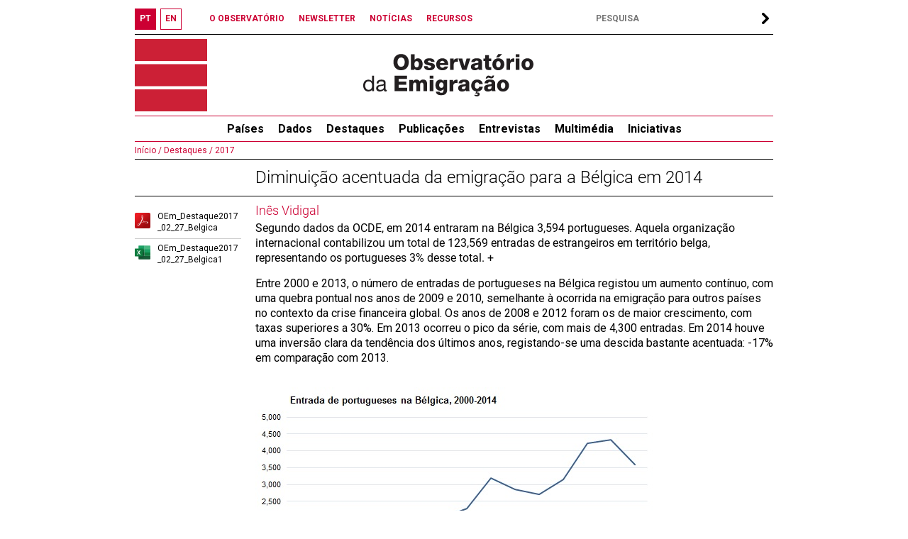

--- FILE ---
content_type: text/html; charset=UTF-8
request_url: https://observatorioemigracao.pt/np4/5806.html
body_size: 32555
content:
<!DOCTYPE html>




<html class="no-js" lang="pt">

<head>
    










<meta charset="UTF-8">
<meta http-equiv="x-ua-compatible" content="ie=edge">
<title>Observatório da Emigração</title>
<meta name="language" content="pt"/>
<meta name="Author" content="Observatório da Emigração"/>
<meta name="Category" content="Observatório da Emigração"/>
<meta name="Keywords"
      content="Observatório da Emigração, Emigration Observatory, Emigration, Emigração,Portuguese emigrants,Portuguese abroad,Skilled Portuguese,Migration Statistics"/>
<meta name="robots" content="index,follow"/>
<meta name="ICBM" content="38.742461,-9.303414"/>
<meta name="geo.position" content="38.742461,-9.303414"/>
<meta name="geo.placename" content="Lisboa, Portugal"/>
<meta property="fb:app_id" content="1526204084368632"/>
<meta name="mobile-web-app-capable" content="yes">

<link href="/index.jsp" title="Página inicial" rel="home"/>
<link rel="shortcut icon" type="image/x-icon" href="/img/favico.ico"/>
<link rel="stylesheet" href="/js/swiper.min.css"/>
<link rel="stylesheet" href="/css/normalize.css">
<link rel="stylesheet" type="text/css" href="/css/main.css?a=1768658356229"/>
<link href="http://www.addition.pt" title="Desenvolvido por Addition" rel="developer"/>
<link href="http://www.addition.pt" title="powered by nPublisher" rel="server"/>
<link href='https://fonts.googleapis.com/css?family=Roboto:400,100,100italic,300,300italic,500,400italic,500italic,700,700italic,900,900italic&subset=latin,latin-ext'
      rel='stylesheet' type='text/css'>


<script type="text/javascript" src="/js/swiper.min.js"></script>
<script type="text/javascript" src="/js/jquery-3.6.0.js"></script>
<script type="text/javascript" src="/js/plugins.js"></script>
<script type="text/javascript" src="/js/jquery.dotdotdot.js"></script>
<script type="text/javascript" src="/js/js.js?a=1768658356229"></script>



<!-- Google tag (gtag.js) -->
<script async src="https://www.googletagmanager.com/gtag/js?id=G-HCY344P6VN" type="text/javascript"></script>
<script type="text/javascript">
    window.dataLayer = window.dataLayer || [];
    function gtag(){dataLayer.push(arguments);}
    gtag('js', new Date());

    gtag('config', 'G-HCY344P6VN');
</script>



    <meta property="og:title" content="Diminuição acentuada da emigração para a Bélgica em 2014"/>
    <meta property="og:description" content="Segundo dados da OCDE, em 2014 entraram na Bélgica 3,594 portugueses. Aquela organização internacional contabilizou um total de 123,569 entradas de estrangeiros em território belga, representando os portugueses 3% desse total. +"/>
    <meta property="og:type" content="article"/>
    <meta property="og:url" content="https://observatorioemigracao.pt/np4/5806.html"/>
    
    <meta property="og:image" content="https://observatorioemigracao.pt/img/oem_logo_fb.jpg"/>
    <meta property="og:image:url" content="https://observatorioemigracao.pt/img/oem_logo_fb.jpg"/>
    
    <meta property="og:image:type" content="image/jpeg"/>
    <script src="https://cdnjs.cloudflare.com/ajax/libs/Chart.js/3.9.1/chart.min.js"></script>
</head>
<body>













<div id="fb-root"></div>


<button onclick="topFunction()" id="myBtn" title="scroll up"></button>
<div id="top">
    <div id="lang_bar">
        <div class="lang_btn bold red"><a href="/np4/home"><span>PT</span></a>
        </div>
        <div class="lang_btn bold white"><a href="/np4EN/home"><span>EN</span></a>
        </div>
        
    </div>

    <div id="links_top_bar">
        <div class="link_top_bar bold"><a href="np4Url"></a></div>
        <div class="link_top_bar bold"><a
                href="/np4/1308">O OBSERVATÓRIO
        </a></div>
        <div class="link_top_bar bold"><a
                href="/np4/newsletter.html">NEWSLETTER
        </a></div>
        <div class="link_top_bar bold"><a
                href="/np4/noticias">NOTÍCIAS
        </a></div>
        <div class="link_top_bar bold"><a
                href="/np4/Recursos">RECURSOS
        </a></div>
    </div>

    <div id="search_bar">
        <form action="/np4/search.html">
            <label>
                <input type="text" name="q" id="search" class="font12 bold" value=""
                       style="padding-left:5px;width:220px"
                       placeholder="PESQUISA"/>
            </label>
            <div id="search_arrow">
            </div>
        </form>
    </div>
</div>

<div id="top_banner">
    <a href="/np4/home">
        <div id="logo"></div>
        <div id="logo1"></div>
    </a>
    

</div>

<ul id="nav">
    <li>
        <a href="/np4/paises.html">
            <span>
               Países
            </span>
        </a>
        <ul>
            
            <li>
                <a href="/np4/paises.html?id=56">
                    Alemanha 
                </a>
            </li>
            
            <li>
                <a href="/np4/paises.html?id=31">
                    Brasil 
                </a>
            </li>
            
            <li>
                <a href="/np4/paises.html?id=38">
                    Canadá
                </a>
            </li>
            
            <li>
                <a href="/np4/paises.html?id=67">
                    Espanha
                </a>
            </li>
            
            <li>
                <a href="/np4/paises.html?id=230">
                    EUA
                </a>
            </li>
            
            <li>
                <a href="/np4/paises.html?id=74">
                    França 
                </a>
            </li>
            
            <li>
                <a href="/np4/paises.html?id=76">
                    Reino Unido
                </a>
            </li>
            
            <li>
                <a href="/np4/paises.html?id=43">
                    Suíça
                </a>
            </li>
            
            <li><a href="/np4/paises.html" style="font-weight: normal">
                Todos
            </a>
            </li>
        </ul>
    </li>
    
    <li>
        <a href="/np4/Dados/">Dados</a>
        
        <ul>
            
            <li>
                <a href="/np4/1315/">Estimativas e dados globais</a>
            </li>
            
            <li>
                <a href="/np4/1316/">Séries anuais</a>
            </li>
            
            <li>
                <a href="/np4/1338/">Censos</a>
            </li>
            
            <li>
                <a href="/np4/1450/">Regressos a Portugal</a>
            </li>
            
            <li>
                <a href="/np4/mapa/">Mapas</a>
            </li>
            
            <li>
                <a href="/np4/1317/">Bases de dados</a>
            </li>
            
            <li>
                <a href="/np4/metadata/">Metainformação</a>
            </li>
            
        </ul>
        
    </li>
    
    <li>
        <a href="/np4/Artigos/">Destaques</a>
        
        <ul>
            
            <li>
                <a href="/np4/1458/">2025</a>
            </li>
            
            <li>
                <a href="/np4/1456/">2024</a>
            </li>
            
            <li>
                <a href="/np4/1451/">2023</a>
            </li>
            
            <li>
                <a href="/np4/1437/">2022</a>
            </li>
            
            <li>
                <a href="/np4/1413/">2021</a>
            </li>
            
            <li>
                <a href="/np4/1406/">2020</a>
            </li>
            
            <li>
                <a href="/np4/1403/">2019</a>
            </li>
            
            <li>
                <a href="/np4/1385/">2018</a>
            </li>
            
            <li>
                <a href="/np4/1368/">2017</a>
            </li>
            
            <li>
                <a href="/np4/1366/">2016</a>
            </li>
            
            <li>
                <a href="/np4/1367/">2015</a>
            </li>
            
        </ul>
        
    </li>
    
    <li>
        <a href="/np4/Publicacoes/">Publicações</a>
        
        <ul>
            
            <li>
                <a href="/np4/1266/">OEm Conversations With</a>
            </li>
            
            <li>
                <a href="/np4/1172/">OEm Country Reports</a>
            </li>
            
            <li>
                <a href="/np4/1203/">OEm Fact Sheets</a>
            </li>
            
            <li>
                <a href="/np4/1287/">OEm Working Papers</a>
            </li>
            
            <li>
                <a href="/np4/1207/">Emigração Portuguesa</a>
            </li>
            
            <li>
                <a href="/np4/1435/">Estado da Emigração</a>
            </li>
            
            <li>
                <a href="/np4/1269/">Portuguese Emigration Factbook </a>
            </li>
            
            <li>
                <a href="/np4/1405/">Outras</a>
            </li>
            
        </ul>
        
    </li>
    
    <li>
        <a href="/np4/Entrevistas/">Entrevistas</a>
        
        <ul>
            
            <li>
                <a href="/np4/1391/">A‐D</a>
            </li>
            
            <li>
                <a href="/np4/1392/">E‐H</a>
            </li>
            
            <li>
                <a href="/np4/1410/">I‐L</a>
            </li>
            
            <li>
                <a href="/np4/1394/">M‐P</a>
            </li>
            
            <li>
                <a href="/np4/1395/">Q‐S</a>
            </li>
            
            <li>
                <a href="/np4/1396/">T‐Z</a>
            </li>
            
        </ul>
        
    </li>
    
    <li>
        <a href="/np4/multimedia/">Multimédia</a>
        
        <ul>
            
            <li>
                <a href="/np4/1438/">Webinars/Palestras</a>
            </li>
            
            <li>
                <a href="/np4/1439/">Entrevistas</a>
            </li>
            
            <li>
                <a href="/np4/1440/">Conferências</a>
            </li>
            
        </ul>
        
    </li>
    
    <li>
        <a href="/np4/iniciativas/">Iniciativas</a>
        
        <ul>
            
            <li>
                <a href="/np4/1424/">Webinars</a>
            </li>
            
            <li>
                <a href="/np4/1427/">Conferências</a>
            </li>
            
            <li>
                <a href="/np4/1429/">Formação</a>
            </li>
            
            <li>
                <a href="/np4/1430/">Encontros sobre experiências migratórias</a>
            </li>
            
            <li>
                <a href="/np4/1431/">Outros</a>
            </li>
            
        </ul>
        
    </li>
    
</ul>

<div id="middle">

    
            














<div class="pat">
    <a href=/np4/home> Início /</a><a href=/np4/1275> Destaques /</a><a href=/np4/1368> 2017</a>
</div>
<div class="titulo">
    Diminuição acentuada da emigração para a Bélgica em 2014
</div>

<table class="one">
    <tr>
        <td id="catList">
            
            
            <div class="pdfFile">
                <div class="pdf"></div>
                <span>
                    <a href="/np4/?newsId=5806&fileName=OEm_Destaque2017_02_27_Belgica.pdf" target="_blank">
                        OEm_Destaque2017_02_27_Belgica
                    </a>
                    </span>
            </div>
            
            
            
            <div class="pdfFile">
                <div class="xls "></div>
                <span>
                    <a href="/np4/?newsId=5806&fileName=OEm_Destaque2017_02_27_Belgica1.xlsx" target="_blank">
                        OEm_Destaque2017_02_27_Belgica1
                    </a>
                </span>
            </div>
            
            

            
        </td>
        <td id="catBody">
            
            
            
            <div class="autor_pub">
                Inês Vidigal
            </div>
            
            
            <div class="summary">
                Segundo dados da OCDE, em 2014 entraram na Bélgica 3,594 portugueses. Aquela organização internacional contabilizou um total de 123,569 entradas de estrangeiros em território belga, representando os portugueses 3% desse total. +
            </div>
            <div class="text">
                <p>Entre 2000 e 2013, o n&uacute;mero de entradas de portugueses na B&eacute;lgica registou um aumento cont&iacute;nuo, com uma quebra pontual nos anos de 2009 e 2010, semelhante &agrave; ocorrida na emigra&ccedil;&atilde;o para outros pa&iacute;ses no contexto da crise financeira global. Os anos de 2008 e 2012 foram os de maior crescimento, com taxas superiores a 30%. Em 2013 ocorreu o pico da s&eacute;rie, com mais de 4,300 entradas. Em 2014 houve uma invers&atilde;o clara da tend&ecirc;ncia dos &uacute;ltimos anos, registando-se uma descida bastante acentuada: -17% em compara&ccedil;&atilde;o com 2013.</p>
<p>&nbsp;</p>
<p><img src="{$clientServletPath}/?newsId=5806&amp;fileName=OEm_Destaque2017_03_01_B_lgica.jpg" alt="" /></p>
<p>&nbsp;</p>
<p><span style="font-size: small;"><strong>Link</strong>&emsp;<a href="https://stats.oecd.org/Index.aspx?DataSetCode=MIG" target="_blank">https://stats.oecd.org/Index.aspx?DataSetCode=MIG</a></span></p>
<p>&nbsp;</p>
<p><span style="font-size: small;"><strong>Como citar</strong>&emsp;Vidigal, In&ecirc;s (2017), &ldquo;Diminui&ccedil;&atilde;o acentuada da emigra&ccedil;&atilde;o para a B&eacute;lgica em 2014&rdquo;, <em>Observat&oacute;rio da Emigra&ccedil;&atilde;o</em>. <a href="../np4/5806.html">http://observatorioemigracao.pt/np4/5806.html</a></span></p>
<p>&nbsp;</p>
            </div>
            
            <div class="text red_color">
                [Por Inês Vidigal]
            </div>
            
        </td>
    </tr>
</table>

<div class="shareBar">
    <div style="padding: 10px 0 15px">
        <table style="width:730px">
            <tr>
                <td style="width: 555px;height: 22px">
                    <div class="fb-share-button" data-href="https://observatorioemigracao.pt/np4/5806.html" data-layout="button" style="float:right"></div>
                </td>
                <td style="width: 63px;height: 22px">
                    <div style="text-decoration: none;color: #000000;display: inline-block;cursor: pointer;width: 45px;float:right"
                         class="sButton">
                        <a href="mailto:?subject=Observatório Emigração &body=https://observatorioemigracao.pt/np4/5806.html">
                            <div class="email_button black_color" style="padding-left: 20px;text-decoration: none">
                                Email
                            </div>
                        </a>
                    </div>
                </td>
            </tr>
        </table>
    </div>
</div>

<script type="text/javascript">
    const colors1 = ['#cc0033'];
    let quadros = [{"tipo":"line","nome":"QUADRO4","indicadores":[{"data":[{"var_anual":"N/A","ano":2000,"valor":1369},{"var_anual":-0.011687398,"ano":2001,"valor":1385},{"var_anual":-0.18339348,"ano":2002,"valor":1639},{"var_anual":-0.14643073,"ano":2003,"valor":1879},{"var_anual":-0.046833396,"ano":2004,"valor":1967},{"var_anual":-0.018810391,"ano":2005,"valor":2004},{"var_anual":-0.0344311,"ano":2006,"valor":2073},{"var_anual":-0.1490593,"ano":2007,"valor":2382},{"var_anual":-0.34340894,"ano":2008,"valor":3200},{"var_anual":0.10812497,"ano":2009,"valor":2854},{"var_anual":0.04800278,"ano":2010,"valor":2717},{"var_anual":-0.15568638,"ano":2011,"valor":3140},{"var_anual":-0.3461783,"ano":2012,"valor":4227},{"var_anual":-0.024840355,"ano":2013,"valor":4332},{"var_anual":0.17036009,"ano":2014,"valor":3594},{"var_anual":0.041736245,"ano":2015,"valor":3444},{"var_anual":-0.020905972,"ano":2016,"valor":3516},{"var_anual":0.035551786,"ano":2017,"valor":3391},{"var_anual":-0.053966403,"ano":2018,"valor":3574},{"var_anual":-0.15277004,"ano":2019,"valor":4120},{"var_anual":0.15364075,"ano":2020,"valor":3487},{"var_anual":-0.17665613,"ano":2021,"valor":4103},{"var_anual":-0.07555449,"ano":2022,"valor":4413},{"var_anual":-0.15544975,"ano":2023,"valor":5099},{"var_anual":-0.07295549,"ano":2024,"valor":5471}],"nomeEn":"Portuguese inflows","nome":"Entrada de portugueses"}],"option":"options","pais":"Bélgica"}];
    let myChart;

    $(function () {
        if (quadros != null)
            chartNovo(quadros[0]);
    });

    function chartNovo(q) {
        let ele = "chart";
        let labels = [2000,2001,2002,2003,2004,2005,2006,2007,2008,2009,2010,2011,2012,2013,2014,2015,2016,2017,2018,2019,2020,2021,2022,2023,2024];
        let array = [1369,1385,1639,1879,1967,2004,2073,2382,3200,2854,2717,3140,4227,4332,3594,3444,3516,3391,3574,4120,3487,4103,4413,5099,5471];
        let data = [];

        data.push({
            data: array,
            label: true ? q.indicadores[0].nome : q.indicadores[0].nomeEn,
            borderColor: 'rgb(204, 0, 51)',
            backgroundColor: 'rgb(204, 0, 51)',
            fill: false,
            pointRadius: 1.5,
            pointStyle: 'circle',
            borderWidth: 1
        });

        const data1 = {
            labels: labels,
            datasets: data
        };

        const config = {
            type: 'line',
            data: data1,
            options: {
                responsive: true,
                plugins: {
                    legend: {
                        display: false,
                    },
                },
                scales: {
                    x: {
                        grid: {
                            display: false
                        },
                        ticks: {
                            font: {
                                family: 'Roboto',
                                size: 10
                            }
                        }
                    },
                    y: {
                        ticks: {
                            font: {
                                family: 'Roboto',
                                size: 10
                            }
                        }
                    }
                }
            }
        };

        let elementById = document.getElementById(ele);
        if (elementById != null) {
            const myChart = new Chart(
                elementById,
                config
            );
        }
    }
</script>
    

</div>



<div id="bottom">
    <table>
        <tr>
            <td style="width:150px;padding-bottom: 10px" valign="top">
                <div class="linkbot"><a href="/">Início
                </a></div>
                <div class="linkbot"><a href="/np4/1308">O Observatório
                </a></div>
                <div class="linkbot"><a href="sugestoes.html">Sugestões
                </a></div>
                <div class="linkbot"><a href="newsletter.html">Newsletter
                </a></div>
                <div style="border-top:2px solid #000">
                    <a href="https://cies.iscte.pt/" target="_blank">
                        <img src="/img/cies_dec_p_cmyk.svg" style="padding: 10px 0;width: 150px" alt="ciesLogo"/>
                    </a>
                </div>
                <div style="font-size :12px;width:150px">
                    <p style="font-weight: 500">
                        Observatório da Emigração
                        Centro de Investigação e Estudos de Sociologia<br/>
                        Instituto Universitário de Lisboa
                    </p>
                    <p>
                        Av. das Forças Armadas, <br/> 1649-026 Lisboa, Portugal
                    </p>
                    <p>
                        T. (+351) 210 464 322
                    </p>
                    <p>
                        F. (+351) 217 940 074 </p>
                    <p style="font-size :10px">
                        <a href="mailto:observatorioemigracao@iscte-iul.pt">observatorioemigracao@iscte-iul.pt</a>
                    </p>
                </div>
            </td>
            <td class="bot">
                <div class="mainlinkbot_cat">
                    <a href=/np4/"paises.html">
                        Países
                    </a>
                </div>

                
                <div class="sublinkbot_cat"><a href="/np4/paises.html?id=56">
                    Alemanha 
                </a>
                </div>
                
                <div class="sublinkbot_cat"><a href="/np4/paises.html?id=31">
                    Brasil 
                </a>
                </div>
                
                <div class="sublinkbot_cat"><a href="/np4/paises.html?id=38">
                    Canadá
                </a>
                </div>
                
                <div class="sublinkbot_cat"><a href="/np4/paises.html?id=67">
                    Espanha
                </a>
                </div>
                
                <div class="sublinkbot_cat"><a href="/np4/paises.html?id=230">
                    EUA
                </a>
                </div>
                
                <div class="sublinkbot_cat"><a href="/np4/paises.html?id=74">
                    França 
                </a>
                </div>
                
                <div class="sublinkbot_cat"><a href="/np4/paises.html?id=76">
                    Reino Unido
                </a>
                </div>
                
                <div class="sublinkbot_cat"><a href="/np4/paises.html?id=43">
                    Suíça
                </a>
                </div>
                
                <div class="sublinkbot_cat"><a href="/np4/paises.html" style="font-weight: normal">
                    Todos
                </a>
                </div>

                <div class="mainlinkbot_cat">
                    <a href="/np4/Dados/">Dados</a>
                </div>
                
                <div class="sublinkbot_cat">
                    <a href="/np4/1315/">Estimativas e dados globais</a>
                </div>
                
                <div class="sublinkbot_cat">
                    <a href="/np4/1316/">Séries anuais</a>
                </div>
                
                <div class="sublinkbot_cat">
                    <a href="/np4/1338/">Censos</a>
                </div>
                
                <div class="sublinkbot_cat">
                    <a href="/np4/1450/">Regressos a Portugal</a>
                </div>
                
                <div class="sublinkbot_cat">
                    <a href="/np4/mapa/">Mapas</a>
                </div>
                
                <div class="sublinkbot_cat">
                    <a href="/np4/1317/">Bases de dados</a>
                </div>
                
                <div class="sublinkbot_cat">
                    <a href="/np4/metadata/">Metainformação</a>
                </div>
                

                <div class="mainlinkbot_cat">
                    <a href="/np4/Recursos/">Recursos</a>
                </div>
                
                <div class="sublinkbot_cat">
                    <a href="/np4/384/">Bibliografia</a>
                </div>
                
                <div class="sublinkbot_cat">
                    <a href="/np4/investigacao/">Investigação</a>
                </div>
                
                <div class="sublinkbot_cat">
                    <a href="/np4/teses/">Teses e dissertações</a>
                </div>
                
                <div class="sublinkbot_cat">
                    <a href="/np4/1257/">Recortes de imprensa</a>
                </div>
                
            </td>
            
            
            <td class="bot">
                
                <div class="mainlinkbot_cat">
                    <a href="/np4/Publicacoes/">Publicações</a>
                </div>
                
                <div class="sublinkbot_cat">
                    <a href="/np4/1266/">OEm Conversations With</a>
                </div>
                
                <div class="sublinkbot_cat">
                    <a href="/np4/1172/">OEm Country Reports</a>
                </div>
                
                <div class="sublinkbot_cat">
                    <a href="/np4/1203/">OEm Fact Sheets</a>
                </div>
                
                <div class="sublinkbot_cat">
                    <a href="/np4/1287/">OEm Working Papers</a>
                </div>
                
                <div class="sublinkbot_cat">
                    <a href="/np4/1207/">Emigração Portuguesa</a>
                </div>
                
                <div class="sublinkbot_cat">
                    <a href="/np4/1435/">Estado da Emigração</a>
                </div>
                
                <div class="sublinkbot_cat">
                    <a href="/np4/1269/">Portuguese Emigration Factbook </a>
                </div>
                
                <div class="sublinkbot_cat">
                    <a href="/np4/1405/">Outras</a>
                </div>
                
                
            
                <div class="mainlinkbot_cat">
                    <a href="/np4/Entrevistas/">Entrevistas</a>
                </div>
                
                <div class="sublinkbot_cat">
                    <a href="/np4/1391/">A‐D</a>
                </div>
                
                <div class="sublinkbot_cat">
                    <a href="/np4/1392/">E‐H</a>
                </div>
                
                <div class="sublinkbot_cat">
                    <a href="/np4/1410/">I‐L</a>
                </div>
                
                <div class="sublinkbot_cat">
                    <a href="/np4/1394/">M‐P</a>
                </div>
                
                <div class="sublinkbot_cat">
                    <a href="/np4/1395/">Q‐S</a>
                </div>
                
                <div class="sublinkbot_cat">
                    <a href="/np4/1396/">T‐Z</a>
                </div>
                
                
            
                <div class="mainlinkbot_cat">
                    <a href="/np4/iniciativas/">Iniciativas</a>
                </div>
                
                <div class="sublinkbot_cat">
                    <a href="/np4/1424/">Webinars</a>
                </div>
                
                <div class="sublinkbot_cat">
                    <a href="/np4/1427/">Conferências</a>
                </div>
                
                <div class="sublinkbot_cat">
                    <a href="/np4/1429/">Formação</a>
                </div>
                
                <div class="sublinkbot_cat">
                    <a href="/np4/1430/">Encontros sobre experiências migratórias</a>
                </div>
                
                <div class="sublinkbot_cat">
                    <a href="/np4/1431/">Outros</a>
                </div>
                
                </td>
            
            <td class="bot">
                
                <div class="mainlinkbot_cat">
                    <a href="/np4/Artigos/">Destaques</a>
                </div>
                
                <div class="sublinkbot_cat">
                    <a href="/np4/1458/">2025</a>
                </div>
                
                <div class="sublinkbot_cat">
                    <a href="/np4/1456/">2024</a>
                </div>
                
                <div class="sublinkbot_cat">
                    <a href="/np4/1451/">2023</a>
                </div>
                
                <div class="sublinkbot_cat">
                    <a href="/np4/1437/">2022</a>
                </div>
                
                <div class="sublinkbot_cat">
                    <a href="/np4/1413/">2021</a>
                </div>
                
                <div class="sublinkbot_cat">
                    <a href="/np4/1406/">2020</a>
                </div>
                
                <div class="sublinkbot_cat">
                    <a href="/np4/1403/">2019</a>
                </div>
                
                <div class="sublinkbot_cat">
                    <a href="/np4/1385/">2018</a>
                </div>
                
                <div class="sublinkbot_cat">
                    <a href="/np4/1368/">2017</a>
                </div>
                
                <div class="sublinkbot_cat">
                    <a href="/np4/1366/">2016</a>
                </div>
                
                <div class="sublinkbot_cat">
                    <a href="/np4/1367/">2015</a>
                </div>
                
                
            
                <div class="mainlinkbot_cat">
                    <a href="/np4/noticias/">Notícias</a>
                </div>
                
                <div class="sublinkbot_cat">
                    <a href="/np4/1432/">Publicações</a>
                </div>
                
                <div class="sublinkbot_cat">
                    <a href="/np4/1433/">Eventos</a>
                </div>
                
                <div class="sublinkbot_cat">
                    <a href="/np4/1448/">Multimédia</a>
                </div>
                
                <div class="sublinkbot_cat">
                    <a href="/np4/1434/">Outros</a>
                </div>
                
                <div class="sublinkbot_cat">
                    <a href="/np4/1351/">OEm nos média</a>
                </div>
                
                
            
                <div class="mainlinkbot_cat">
                    <a href="/np4/multimedia/">Multimédia</a>
                </div>
                
                <div class="sublinkbot_cat">
                    <a href="/np4/1438/">Webinars/Palestras</a>
                </div>
                
                <div class="sublinkbot_cat">
                    <a href="/np4/1439/">Entrevistas</a>
                </div>
                
                <div class="sublinkbot_cat">
                    <a href="/np4/1440/">Conferências</a>
                </div>
                
                

            </td>
        </tr>
    </table>
    <table style="width: 100%">
        <tr>
            <td class="" style="font-size: 14px;font-weight: bold;padding-top:10px;border-top: 2px solid black"
                colspan="3">Parceiros
            </td>
            <td class="" style="font-size: 14px;font-weight: bold;padding-top:10px;border-top: 2px solid black"
                colspan="3">Apoios
            </td>
        </tr>
        <tr>
            <td colspan="3">
                <a href="http://www.ceg.ul.pt/" target="_blank"><img style="width: 150px" src="/img/ceg_Horizontal+.png" alt="ceg"/></a>
                <a href="http://www.isociologia.pt/" target="_blank"><img style="width: 140px;margin-left: 15px"
                                                                          src="/img/Logo IS_cor_2.jpg"
                                                                          alt="Logo IS"/></a>
                <a href="https://socius.rc.iseg.ulisboa.pt/" target="_blank"><img
                        style="width: 120px;margin-left: 15px" src="/img/1_Socius.jpg" alt="logo_SOCIUS"/></a>
            </td>
            <td colspan="3">
                <a href="http://www.portugal.gov.pt/pt/ministerios/mne.aspx" target="_blank"><img style="width: 150px"
                                                                                                  src="/img/Logo_MNE.JPG"
                                                                                                  alt="Logo_MNE"/></a>
                <a href="https://www.portaldascomunidades.mne.pt/pt/" target="_blank"><img
                        style="width: 125px;margin-left: 25px" src="/img/Logo_Comunidades.png" alt="Logo_Comunidades"/></a>
                </a>
                <a href="https://www.fct.pt/" target="_blank"><img
                        style="width: 100px;margin-left: 25px;padding-bottom:12px" src="/img/logo_big.svg" alt="Logo_FCT"/></a>
            </td>
        </tr>
    </table>
</div>

</body>
</html>


--- FILE ---
content_type: image/svg+xml
request_url: https://observatorioemigracao.pt/img/IconsOEm-05.svg
body_size: 7692
content:
<svg xmlns="http://www.w3.org/2000/svg" xmlns:xlink="http://www.w3.org/1999/xlink" viewBox="0 0 15.76 14"><g style="isolation:isolate"><g id="Layer_1" data-name="Layer 1"><path d="M3.72,10.5h12a0,0,0,0,1,0,0v2.87a.63.63,0,0,1-.63.63H4.35a.63.63,0,0,1-.63-.63V10.5A0,0,0,0,1,3.72,10.5Z" style="fill:#175c37"/><path d="M4.35,0H9.81a0,0,0,0,1,0,0V3.5a0,0,0,0,1,0,0H3.72a0,0,0,0,1,0,0V.63A.63.63,0,0,1,4.35,0Z" style="fill:#1ca165"/><path d="M9.81,0h5.95a0,0,0,0,1,0,0V3.5a0,0,0,0,1,0,0H10.44a.63.63,0,0,1-.63-.63V0A0,0,0,0,1,9.81,0Z" transform="translate(25.57 3.5) rotate(-180)" style="fill:#48b780"/><rect x="3.72" y="7" width="6.09" height="3.5" style="fill:#175c37"/><rect x="9.81" y="7" width="5.95" height="3.5" style="fill:#0f7c3f"/><rect x="3.72" y="3.5" width="6.09" height="3.5" style="fill:#0f7c3f"/><rect x="9.81" y="3.5" width="5.95" height="3.5" style="fill:#1ca165"/><g style="opacity:0.4;mix-blend-mode:multiply"><image width="320" height="334" transform="translate(-32.31 -32.64) scale(0.24)" xlink:href="[data-uri]"/></g><rect y="2.98" width="8.09" height="8.03" rx="0.62" style="fill:#0f7c3f"/><polygon points="4.5 6.99 5.81 9.1 4.94 9.1 4.06 7.69 3.18 9.1 2.31 9.1 3.62 6.99 2.31 4.89 3.18 4.89 4.06 6.29 4.94 4.89 5.81 4.89 4.5 6.99" style="fill:#fff"/></g></g></svg>

--- FILE ---
content_type: image/svg+xml
request_url: https://observatorioemigracao.pt/img/IconsOEm-06.svg
body_size: 7720
content:
<svg xmlns="http://www.w3.org/2000/svg" xmlns:xlink="http://www.w3.org/1999/xlink" viewBox="0 0 14 14"><defs><linearGradient id="linear-gradient" x1="2.32" y1="2.32" x2="10.35" y2="10.35" gradientUnits="userSpaceOnUse"><stop offset="0" stop-color="#ec1c24"/><stop offset="1" stop-color="#9d0b0f"/></linearGradient></defs><g style="isolation:isolate"><g id="Layer_1" data-name="Layer 1"><g style="opacity:0.4;mix-blend-mode:multiply"><image width="320" height="334" transform="translate(-63.19 -32.64) scale(0.24)" xlink:href="[data-uri]"/></g><rect width="14" height="14" rx="1.17" style="fill:url(#linear-gradient)"/><path d="M10.22,7.91a13.31,13.31,0,0,0-1.74.16A6.17,6.17,0,0,1,6.91,6a7.27,7.27,0,0,0,.48-2.3c.05-1.31-.7-1.41-.89-1.41s-.7,0-.7,1.09a5.78,5.78,0,0,0,.58,2.19A21.31,21.31,0,0,1,4.83,9.09c-2.32.86-2.74,1.7-2.74,2s.21.6.75.6C4.25,11.73,5.6,9,5.6,9A15.21,15.21,0,0,1,8.42,8.3a3.93,3.93,0,0,0,2.49,1.17c.37,0,1,0,1-.67S11,7.91,10.22,7.91Zm-6.8,3.15c-.54.51-.84.53-1.08.25s.17-1.08,2.33-1.93A8.6,8.6,0,0,1,3.42,11.06Zm3-8.58c.93,0,0,2.76,0,2.76C6.13,4.59,5.69,2.48,6.46,2.48Zm-.7,6.27a18.36,18.36,0,0,0,1-2.47,8.32,8.32,0,0,0,1.4,1.84A18.58,18.58,0,0,0,5.76,8.75Zm4.91.44a3.55,3.55,0,0,1-2-.92,7.79,7.79,0,0,1,1.47-.13c.87,0,1.12.31,1.12.54A.53.53,0,0,1,10.67,9.19Z" style="fill:#fff"/></g></g></svg>

--- FILE ---
content_type: image/svg+xml
request_url: https://observatorioemigracao.pt/img/logo_big.svg
body_size: 10945
content:
<svg width="316" height="91" fill="none" xmlns="http://www.w3.org/2000/svg"><path fill-rule="evenodd" clip-rule="evenodd" d="M194.492 50.243h-.082c-.362.8-1.055 1.483-2.454 1.483-1.714 0-2.867-1.053-2.867-2.907v-4.924h1.796v4.686c0 1.217.609 1.825 1.762 1.825.923 0 1.845-.43 1.845-1.32v-5.19h1.796v7.652h-1.796v-1.305zM199.06 51.548v-7.653h1.795V45.2h.083c.362-.8 1.054-1.483 2.454-1.483 1.713 0 2.866 1.053 2.866 2.907v4.924h-1.795V46.86c0-1.216-.61-1.824-1.763-1.824-.923 0-1.845.43-1.845 1.32v5.19h-1.795zM214.35 48.997v-2.551c0-.935-.89-1.41-1.927-1.41-1.351 0-2.126.816-2.126 2.062v1.246c0 1.246.775 2.062 2.126 2.062 1.037 0 1.927-.475 1.927-1.41zm0 1.246h-.098c-.495.92-1.318 1.483-2.571 1.483-1.993 0-3.278-1.38-3.278-4.005s1.285-4.004 3.278-4.004c1.253 0 2.076.563 2.571 1.483h.098v-4.627h1.795v10.975h-1.795v-1.305zM223.793 49.264v-1.113h-1.598c-1.318 0-1.944.371-1.944 1.053v.297c0 .682.593 1.038 1.548 1.038 1.154 0 1.994-.519 1.994-1.275zm1.763 2.284c-1.021 0-1.532-.52-1.632-1.29h-.082c-.329.919-1.219 1.468-2.553 1.468-1.73 0-2.85-.875-2.85-2.314 0-1.483 1.203-2.284 3.723-2.284h1.631v-.593c0-1.024-.61-1.557-1.829-1.557-1.087 0-1.729.415-2.191 1.053l-1.07-.786c.478-.831 1.63-1.528 3.426-1.528 2.142 0 3.46.964 3.46 2.714v3.841h1.07v1.276h-1.103zM235.889 45.526l-1.401.683c-.296-.712-.923-1.157-1.911-1.157-1.351 0-2.141.816-2.141 2.032v1.275c0 1.201.773 2.032 2.174 2.032 1.054 0 1.697-.474 2.092-1.216l1.318.727c-.527 1.053-1.582 1.78-3.279 1.824l-.164.682.066.06c.231-.06.478-.104.709-.104.642 0 1.153.326 1.153 1.008 0 .905-.94 1.276-1.977 1.276-.989 0-1.549-.342-1.796-.623l.676-.697c.197.222.543.415 1.037.415.412 0 .725-.134.725-.43 0-.238-.197-.49-1.169-.594l-.412-.044.23-1.008c-2.059-.283-3.261-1.766-3.261-3.946 0-2.447 1.515-4.004 4.019-4.004 1.747 0 2.784.742 3.312 1.81zM243.569 49.264v-1.113h-1.598c-1.318 0-1.945.371-1.945 1.054v.296c0 .682.594 1.039 1.549 1.039 1.153 0 1.994-.52 1.994-1.276zm-1.68-7.015c-.495-.223-.874-.341-1.219-.341-.363 0-.627.133-.957.386l-.675-.772c.33-.46.89-.845 1.697-.845.544 0 .922.178 1.285.34.494.223.873.342 1.219.342.362 0 .626-.134.955-.386l.676.772c-.33.46-.89.845-1.697.845-.544 0-.922-.178-1.284-.341zm3.442 9.299c-1.021 0-1.532-.52-1.631-1.29h-.082c-.33.92-1.219 1.468-2.553 1.468-1.73 0-2.85-.875-2.85-2.314 0-1.483 1.202-2.284 3.723-2.284h1.631v-.593c0-1.024-.61-1.557-1.829-1.557-1.087 0-1.73.415-2.191 1.053l-1.071-.786c.478-.831 1.631-1.528 3.426-1.528 2.142 0 3.46.964 3.46 2.714v3.841h1.07v1.276h-1.103zM254.214 48.3v-1.157c0-1.424-.856-2.15-2.157-2.15-1.302 0-2.158.726-2.158 2.15v1.156c0 1.424.856 2.15 2.158 2.15 1.301 0 2.157-.726 2.157-2.15zm-6.193-.579c0-2.447 1.532-4.005 4.036-4.005 2.504 0 4.035 1.558 4.035 4.005s-1.531 4.004-4.035 4.004c-2.504 0-4.036-1.557-4.036-4.004zM185.049 66.149v-1.246c0-1.246-.774-2.062-2.125-2.062-1.037 0-1.927.475-1.927 1.41v2.55c0 .934.89 1.409 1.927 1.409 1.351 0 2.125-.816 2.125-2.061zm-5.848-4.45h1.796v1.305h.099c.494-.92 1.317-1.483 2.57-1.483 1.992 0 3.277 1.38 3.277 4.005s-1.285 4.004-3.277 4.004c-1.253 0-2.076-.563-2.57-1.483h-.099v4.272h-1.796v-10.62zM194.13 67.069v-1.113h-1.598c-1.318 0-1.944.37-1.944 1.053v.296c0 .683.593 1.039 1.548 1.039 1.153 0 1.994-.52 1.994-1.275zm1.763 2.283c-1.021 0-1.532-.519-1.632-1.29h-.082c-.329.92-1.219 1.468-2.553 1.468-1.73 0-2.85-.875-2.85-2.314 0-1.482 1.203-2.283 3.723-2.283h1.631v-.594c0-1.023-.61-1.557-1.829-1.557-1.087 0-1.729.416-2.191 1.053l-1.07-.786c.478-.83 1.63-1.528 3.426-1.528 2.142 0 3.46.965 3.46 2.715v3.84h1.07v1.276h-1.103zM198.928 68.047h2.257v-5.042h-2.257V61.7h4.053v2.031h.098c.329-1.068 1.071-2.031 2.801-2.031h1.021v1.542h-1.68c-1.466 0-2.24.875-2.24 1.943v2.862h3.08v1.305h-7.133v-1.305zM213.905 67.069v-1.113h-1.598c-1.317 0-1.944.37-1.944 1.053v.296c0 .683.594 1.039 1.549 1.039 1.153 0 1.993-.52 1.993-1.275zm1.763 2.283c-1.021 0-1.532-.519-1.631-1.29h-.082c-.33.92-1.219 1.468-2.553 1.468-1.73 0-2.85-.875-2.85-2.314 0-1.482 1.202-2.283 3.723-2.283h1.63v-.594c0-1.023-.609-1.557-1.828-1.557-1.087 0-1.73.416-2.191 1.053l-1.071-.786c.478-.83 1.631-1.528 3.426-1.528 2.142 0 3.46.965 3.46 2.715v3.84h1.07v1.276h-1.103zM233.681 67.069v-1.113h-1.597c-1.318 0-1.945.37-1.945 1.053v.296c0 .683.593 1.039 1.549 1.039 1.153 0 1.993-.52 1.993-1.275zm1.763 2.283c-1.021 0-1.532-.519-1.631-1.29h-.083c-.329.92-1.219 1.468-2.552 1.468-1.73 0-2.85-.875-2.85-2.314 0-1.482 1.202-2.283 3.722-2.283h1.631v-.594c0-1.023-.61-1.557-1.829-1.557-1.086 0-1.729.416-2.191 1.053l-1.07-.786c.478-.83 1.63-1.528 3.426-1.528 2.142 0 3.46.965 3.46 2.715v3.84h1.07v1.276h-1.103zM248.07 64.176c0-3.426 1.4-5.354 4.316-5.354 2.224 0 3.245 1.157 3.772 2.565l-1.663.505c-.347-.95-.824-1.69-2.126-1.69-1.631 0-2.339 1.2-2.339 3.099v1.75c0 1.898.708 3.1 2.339 3.1 1.302 0 1.779-.742 2.126-1.691l1.663.504c-.527 1.41-1.548 2.566-3.772 2.566-2.916 0-4.316-1.928-4.316-5.354zM261.236 59.43v-.311c0-.49.329-.875 1.219-.875.906 0 1.235.385 1.235.875v.311c0 .49-.329.875-1.219.875-.906 0-1.235-.386-1.235-.875zm-2.571 8.617h2.9v-5.043h-2.9V61.7h4.696v6.347h2.717v1.305h-7.413v-1.305zM269.69 64.784v.103h4.267v-.148c0-1.201-.824-1.987-2.077-1.987-1.284 0-2.19.845-2.19 2.032zm3.064-6.912 1.977 2.225-.956.623-1.944-1.72-1.96 1.72-.906-.623 1.977-2.225h1.812zm-4.876 7.668c0-2.462 1.581-4.02 4.002-4.02 2.39 0 3.905 1.543 3.905 3.798v.608h-6.095v.252c0 1.201.89 2.047 2.355 2.047 1.088 0 1.878-.46 2.356-1.172l1.121.89c-.577.89-1.763 1.587-3.509 1.587-2.603 0-4.135-1.558-4.135-3.99zM278.162 69.352V61.7h1.795v1.305h.083c.362-.801 1.054-1.484 2.454-1.484 1.713 0 2.866 1.054 2.866 2.907v4.924h-1.795v-4.686c0-1.216-.61-1.825-1.763-1.825-.923 0-1.845.43-1.845 1.32v5.191h-1.795zM287.884 65.526c0-2.447 1.515-4.005 4.02-4.005 1.746 0 2.784.742 3.311 1.81l-1.4.682c-.296-.712-.923-1.157-1.911-1.157-1.351 0-2.142.816-2.142 2.032v1.275c0 1.202.774 2.032 2.175 2.032 1.054 0 1.696-.474 2.092-1.216l1.318.727c-.544 1.068-1.648 1.824-3.427 1.824-2.537 0-4.036-1.557-4.036-4.004zM300.786 59.43v-.311c0-.49.33-.875 1.219-.875.906 0 1.236.385 1.236.875v.311c0 .49-.33.875-1.219.875-.906 0-1.236-.386-1.236-.875zm-2.57 8.617h2.9v-5.043h-2.9V61.7h4.695v6.347h2.718v1.305h-7.413v-1.305zM312.783 67.069v-1.113h-1.598c-1.317 0-1.944.37-1.944 1.053v.296c0 .683.593 1.039 1.549 1.039 1.153 0 1.993-.52 1.993-1.275zm1.763 2.283c-1.021 0-1.532-.519-1.631-1.29h-.083c-.329.92-1.219 1.468-2.552 1.468-1.73 0-2.85-.875-2.85-2.314 0-1.482 1.202-2.283 3.722-2.283h1.631v-.594c0-1.023-.61-1.557-1.829-1.557-1.086 0-1.729.416-2.19 1.053l-1.071-.786c.478-.83 1.631-1.528 3.426-1.528 2.142 0 3.46.965 3.46 2.715v3.84h1.07v1.276h-1.103zM180.7 82.588v.104h4.268v-.148c0-1.201-.824-1.987-2.077-1.987-1.285 0-2.191.845-2.191 2.031zm-1.811.757c0-2.462 1.581-4.02 4.002-4.02 2.389 0 3.905 1.543 3.905 3.797v.609H180.7v.252c0 1.201.89 2.046 2.356 2.046 1.088 0 1.878-.46 2.356-1.171l1.121.89c-.577.89-1.764 1.587-3.509 1.587-2.603 0-4.135-1.558-4.135-3.99zM204.018 84.873V83.76h-1.598c-1.317 0-1.944.371-1.944 1.053v.297c0 .682.593 1.038 1.548 1.038 1.154 0 1.994-.52 1.994-1.275zm1.763 2.283c-1.021 0-1.532-.519-1.631-1.29h-.083c-.329.92-1.219 1.469-2.553 1.469-1.729 0-2.849-.875-2.849-2.314 0-1.483 1.202-2.284 3.722-2.284h1.631v-.594c0-1.023-.61-1.557-1.829-1.557-1.086 0-1.729.416-2.191 1.053l-1.07-.786c.478-.83 1.63-1.528 3.426-1.528 2.142 0 3.46.965 3.46 2.715v3.841h1.07v1.275h-1.103zM223.315 78.198v8.958h-1.845v-8.958h-3.608v-1.394h9.061v1.394h-3.608zM230.139 82.588v.104h4.267v-.148c0-1.201-.824-1.987-2.076-1.987-1.285 0-2.191.845-2.191 2.031zm-1.812.757c0-2.462 1.581-4.02 4.003-4.02 2.389 0 3.904 1.543 3.904 3.797v.609h-6.095v.252c0 1.201.889 2.046 2.355 2.046 1.088 0 1.878-.46 2.356-1.171l1.121.89c-.577.89-1.763 1.587-3.509 1.587-2.603 0-4.135-1.558-4.135-3.99zM238.445 83.33c0-2.447 1.515-4.005 4.02-4.005 1.746 0 2.784.742 3.311 1.81l-1.4.682c-.296-.711-.923-1.156-1.911-1.156-1.351 0-2.142.816-2.142 2.031v1.276c0 1.201.774 2.032 2.175 2.032 1.054 0 1.696-.475 2.092-1.216l1.318.726c-.544 1.068-1.648 1.825-3.427 1.825-2.537 0-4.036-1.558-4.036-4.005zM248.499 87.157v-7.653h1.795v1.305h.083c.361-.801 1.054-1.483 2.454-1.483 1.713 0 2.866 1.053 2.866 2.907v4.924h-1.795V82.47c0-1.216-.61-1.825-1.763-1.825-.923 0-1.845.43-1.845 1.32v5.192h-1.795zM264.102 83.909v-1.157c0-1.424-.857-2.15-2.158-2.15s-2.158.726-2.158 2.15v1.157c0 1.423.857 2.15 2.158 2.15s2.158-.727 2.158-2.15zm-6.194-.579c0-2.447 1.532-4.005 4.036-4.005 2.504 0 4.036 1.558 4.036 4.005s-1.532 4.005-4.036 4.005c-2.504 0-4.036-1.558-4.036-4.005zM268.125 85.851h2.817v-8.364h-2.817v-1.305h4.612v9.67h2.817v1.305h-7.429V85.85zM283.878 83.909v-1.157c0-1.424-.857-2.15-2.158-2.15s-2.158.726-2.158 2.15v1.157c0 1.423.857 2.15 2.158 2.15s2.158-.727 2.158-2.15zm-6.194-.579c0-2.447 1.532-4.005 4.036-4.005 2.504 0 4.036 1.558 4.036 4.005s-1.532 4.005-4.036 4.005c-2.504 0-4.036-1.558-4.036-4.005zM293.238 82.203v-.4c0-.817-.543-1.365-1.697-1.365-1.153 0-1.697.548-1.697 1.364v.4c0 .816.544 1.365 1.697 1.365 1.154 0 1.697-.549 1.697-1.364zm-.461 5.043h-2.949c-.412.177-.626.459-.626.86 0 .578.494 1.052 1.746 1.052h1.335c1.35 0 2.092-.37 2.092-1.068 0-.518-.396-.844-1.598-.844zM291.59 90.3c-2.932 0-3.953-.697-3.953-1.839 0-.83.543-1.26 1.483-1.483v-.148c-.577-.193-.94-.534-.94-1.113 0-.756.643-1.097 1.532-1.29v-.074c-1.021-.43-1.63-1.246-1.63-2.343 0-1.631 1.367-2.685 3.459-2.685.594 0 1.137.09 1.598.253v-.253c0-.593.379-1.038 1.137-1.038h1.548v1.275h-1.977v.357c.741.46 1.153 1.171 1.153 2.09 0 1.632-1.367 2.67-3.459 2.67-.378 0-.725-.03-1.054-.089-.396.09-.89.327-.89.742 0 .475.577.534 1.318.534h1.911c2.29 0 3.229.86 3.229 2.12 0 1.573-1.467 2.314-4.465 2.314zM300.786 77.234v-.311c0-.49.33-.875 1.219-.875.906 0 1.236.385 1.236.875v.311c0 .49-.33.875-1.219.875-.906 0-1.236-.386-1.236-.875zm-2.57 8.617h2.9v-5.043h-2.9v-1.304h4.695v6.347h2.718v1.305h-7.413v-1.305zM312.783 84.873V83.76h-1.598c-1.317 0-1.944.371-1.944 1.053v.297c0 .682.593 1.038 1.549 1.038 1.153 0 1.993-.52 1.993-1.275zm1.763 2.283c-1.021 0-1.532-.519-1.631-1.29h-.083c-.329.92-1.219 1.469-2.552 1.469-1.73 0-2.85-.875-2.85-2.314 0-1.483 1.202-2.284 3.722-2.284h1.631v-.594c0-1.023-.61-1.557-1.829-1.557-1.086 0-1.729.416-2.19 1.053l-1.071-.786c.478-.83 1.631-1.528 3.426-1.528 2.142 0 3.46.965 3.46 2.715v3.841h1.07v1.275h-1.103zM26.485 36.817h20.194v7.82H26.485v34.842h20.194v7.82H0v-7.82h16.642V44.637H0v-7.82h13.056c1.98 0 3.586-1.445 3.586-3.228V28.67c0-1.998.882-3.915 2.451-5.327l9.33-8.4c1.57-1.413 3.698-2.164 5.917-2.164H46.68v7.777H26.485v16.26zM74.206 12.78h21.09v7.82H66.202v38.129h29.096v7.82H74.206c-2.22 0-4.348-.794-5.917-2.207l-9.48-8.535c-1.57-1.413-2.452-3.33-2.452-5.328V28.85c0-1.998.882-3.915 2.451-5.327l9.48-8.536c1.57-1.413 3.698-2.206 5.918-2.206zM120.798 51.207V20.6h-16.363V12.78h12.777c1.98 0 3.586-1.446 3.586-3.229V.27h9.842V12.78h21.223v7.82H130.64v38.129h21.223v7.82h-15.109c-2.413 0-4.709-.938-6.298-2.573l-7.588-7.808c-1.335-1.373-2.07-3.136-2.07-4.96zM56.357 87.299h95.506V79.48H56.357V87.3zM179.317 51.547V41.195h7.396v1.394h-5.551V45.6h5.041v1.394h-5.041v4.553h-1.845z" fill="#000"/></svg>